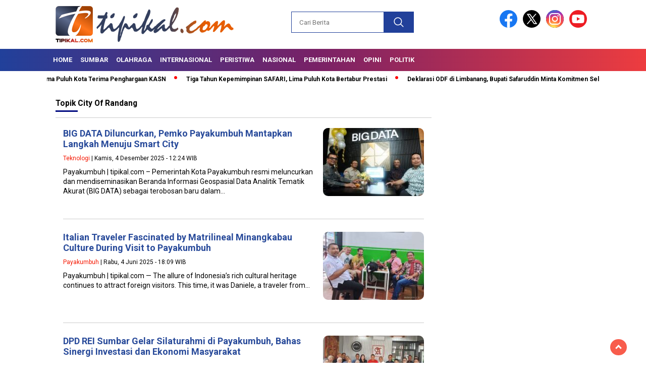

--- FILE ---
content_type: text/html; charset=UTF-8
request_url: https://tipikal.com/tag/city-of-randang/
body_size: 17634
content:
<!doctype html>
<html class="no-js" lang="id" >

<head>
    <meta charset="UTF-8">
    <link href="http://gmpg.org/xfn/11" rel="profile">
    <link href="https://tipikal.com/xmlrpc.php" rel="pingback">
    <meta http-equiv="x-ua-compatible" content="ie=edge">
    <meta name='robots' content='index, follow, max-image-preview:large, max-snippet:-1, max-video-preview:-1' />

	<!-- This site is optimized with the Yoast SEO Premium plugin v22.0 (Yoast SEO v26.8) - https://yoast.com/product/yoast-seo-premium-wordpress/ -->
	<title>City Of Randang - Tipikal Online</title>
	<link rel="canonical" href="https://tipikal.com/tag/city-of-randang/" />
	<link rel="next" href="https://tipikal.com/tag/city-of-randang/page/2/" />
	<meta property="og:locale" content="id_ID" />
	<meta property="og:type" content="article" />
	<meta property="og:title" content="City Of Randang Arsip" />
	<meta property="og:url" content="https://tipikal.com/tag/city-of-randang/" />
	<meta property="og:site_name" content="Tipikal Online" />
	<meta name="twitter:card" content="summary_large_image" />
	<script type="application/ld+json" class="yoast-schema-graph">{"@context":"https://schema.org","@graph":[{"@type":"CollectionPage","@id":"https://tipikal.com/tag/city-of-randang/","url":"https://tipikal.com/tag/city-of-randang/","name":"City Of Randang - Tipikal Online","isPartOf":{"@id":"https://tipikal.com/#website"},"primaryImageOfPage":{"@id":"https://tipikal.com/tag/city-of-randang/#primaryimage"},"image":{"@id":"https://tipikal.com/tag/city-of-randang/#primaryimage"},"thumbnailUrl":"https://tipikal.com/wp-content/uploads/2025/12/IMG_1764959625537.jpg","breadcrumb":{"@id":"https://tipikal.com/tag/city-of-randang/#breadcrumb"},"inLanguage":"id"},{"@type":"ImageObject","inLanguage":"id","@id":"https://tipikal.com/tag/city-of-randang/#primaryimage","url":"https://tipikal.com/wp-content/uploads/2025/12/IMG_1764959625537.jpg","contentUrl":"https://tipikal.com/wp-content/uploads/2025/12/IMG_1764959625537.jpg","width":1280,"height":853},{"@type":"BreadcrumbList","@id":"https://tipikal.com/tag/city-of-randang/#breadcrumb","itemListElement":[{"@type":"ListItem","position":1,"name":"Beranda","item":"https://tipikal.com/"},{"@type":"ListItem","position":2,"name":"City Of Randang"}]},{"@type":"WebSite","@id":"https://tipikal.com/#website","url":"https://tipikal.com/","name":"Tipikal Online","description":"Kami Beritakan Kabar Dunia","publisher":{"@id":"https://tipikal.com/#/schema/person/c3dec1532d62860662b4be91bf243e71"},"potentialAction":[{"@type":"SearchAction","target":{"@type":"EntryPoint","urlTemplate":"https://tipikal.com/?s={search_term_string}"},"query-input":{"@type":"PropertyValueSpecification","valueRequired":true,"valueName":"search_term_string"}}],"inLanguage":"id"},{"@type":["Person","Organization"],"@id":"https://tipikal.com/#/schema/person/c3dec1532d62860662b4be91bf243e71","name":"Tipikal","image":{"@type":"ImageObject","inLanguage":"id","@id":"https://tipikal.com/#/schema/person/image/","url":"https://tipikal.com/wp-content/uploads/2024/02/LOGO-TIPIKAL-COM.png","contentUrl":"https://tipikal.com/wp-content/uploads/2024/02/LOGO-TIPIKAL-COM.png","width":400,"height":77,"caption":"Tipikal"},"logo":{"@id":"https://tipikal.com/#/schema/person/image/"},"description":"Kami Beritakan Kabar Dunia","sameAs":["https://www.instagram.com/tipikalnews/"]}]}</script>
	<!-- / Yoast SEO Premium plugin. -->


<link rel='dns-prefetch' href='//cdnjs.cloudflare.com' />
<link rel='dns-prefetch' href='//fonts.googleapis.com' />
<link rel="alternate" type="application/rss+xml" title="Tipikal Online &raquo; Feed" href="https://tipikal.com/feed/" />
<link rel="alternate" type="application/rss+xml" title="Tipikal Online &raquo; Umpan Komentar" href="https://tipikal.com/comments/feed/" />
<script id="wpp-js" src="https://tipikal.com/wp-content/plugins/wordpress-popular-posts/assets/js/wpp.min.js?ver=7.3.6" data-sampling="0" data-sampling-rate="100" data-api-url="https://tipikal.com/wp-json/wordpress-popular-posts" data-post-id="0" data-token="3483cf6fb1" data-lang="0" data-debug="0"></script>
<link rel="alternate" type="application/rss+xml" title="Tipikal Online &raquo; City Of Randang Umpan Tag" href="https://tipikal.com/tag/city-of-randang/feed/" />
<style id='wp-img-auto-sizes-contain-inline-css'>
img:is([sizes=auto i],[sizes^="auto," i]){contain-intrinsic-size:3000px 1500px}
/*# sourceURL=wp-img-auto-sizes-contain-inline-css */
</style>

<style id='wp-emoji-styles-inline-css'>

	img.wp-smiley, img.emoji {
		display: inline !important;
		border: none !important;
		box-shadow: none !important;
		height: 1em !important;
		width: 1em !important;
		margin: 0 0.07em !important;
		vertical-align: -0.1em !important;
		background: none !important;
		padding: 0 !important;
	}
/*# sourceURL=wp-emoji-styles-inline-css */
</style>
<link rel='stylesheet' id='wp-block-library-css' href='https://tipikal.com/wp-includes/css/dist/block-library/style.min.css?ver=6.9' media='all' />
<style id='wp-block-paragraph-inline-css'>
.is-small-text{font-size:.875em}.is-regular-text{font-size:1em}.is-large-text{font-size:2.25em}.is-larger-text{font-size:3em}.has-drop-cap:not(:focus):first-letter{float:left;font-size:8.4em;font-style:normal;font-weight:100;line-height:.68;margin:.05em .1em 0 0;text-transform:uppercase}body.rtl .has-drop-cap:not(:focus):first-letter{float:none;margin-left:.1em}p.has-drop-cap.has-background{overflow:hidden}:root :where(p.has-background){padding:1.25em 2.375em}:where(p.has-text-color:not(.has-link-color)) a{color:inherit}p.has-text-align-left[style*="writing-mode:vertical-lr"],p.has-text-align-right[style*="writing-mode:vertical-rl"]{rotate:180deg}
/*# sourceURL=https://tipikal.com/wp-includes/blocks/paragraph/style.min.css */
</style>
<style id='global-styles-inline-css'>
:root{--wp--preset--aspect-ratio--square: 1;--wp--preset--aspect-ratio--4-3: 4/3;--wp--preset--aspect-ratio--3-4: 3/4;--wp--preset--aspect-ratio--3-2: 3/2;--wp--preset--aspect-ratio--2-3: 2/3;--wp--preset--aspect-ratio--16-9: 16/9;--wp--preset--aspect-ratio--9-16: 9/16;--wp--preset--color--black: #000000;--wp--preset--color--cyan-bluish-gray: #abb8c3;--wp--preset--color--white: #ffffff;--wp--preset--color--pale-pink: #f78da7;--wp--preset--color--vivid-red: #cf2e2e;--wp--preset--color--luminous-vivid-orange: #ff6900;--wp--preset--color--luminous-vivid-amber: #fcb900;--wp--preset--color--light-green-cyan: #7bdcb5;--wp--preset--color--vivid-green-cyan: #00d084;--wp--preset--color--pale-cyan-blue: #8ed1fc;--wp--preset--color--vivid-cyan-blue: #0693e3;--wp--preset--color--vivid-purple: #9b51e0;--wp--preset--gradient--vivid-cyan-blue-to-vivid-purple: linear-gradient(135deg,rgb(6,147,227) 0%,rgb(155,81,224) 100%);--wp--preset--gradient--light-green-cyan-to-vivid-green-cyan: linear-gradient(135deg,rgb(122,220,180) 0%,rgb(0,208,130) 100%);--wp--preset--gradient--luminous-vivid-amber-to-luminous-vivid-orange: linear-gradient(135deg,rgb(252,185,0) 0%,rgb(255,105,0) 100%);--wp--preset--gradient--luminous-vivid-orange-to-vivid-red: linear-gradient(135deg,rgb(255,105,0) 0%,rgb(207,46,46) 100%);--wp--preset--gradient--very-light-gray-to-cyan-bluish-gray: linear-gradient(135deg,rgb(238,238,238) 0%,rgb(169,184,195) 100%);--wp--preset--gradient--cool-to-warm-spectrum: linear-gradient(135deg,rgb(74,234,220) 0%,rgb(151,120,209) 20%,rgb(207,42,186) 40%,rgb(238,44,130) 60%,rgb(251,105,98) 80%,rgb(254,248,76) 100%);--wp--preset--gradient--blush-light-purple: linear-gradient(135deg,rgb(255,206,236) 0%,rgb(152,150,240) 100%);--wp--preset--gradient--blush-bordeaux: linear-gradient(135deg,rgb(254,205,165) 0%,rgb(254,45,45) 50%,rgb(107,0,62) 100%);--wp--preset--gradient--luminous-dusk: linear-gradient(135deg,rgb(255,203,112) 0%,rgb(199,81,192) 50%,rgb(65,88,208) 100%);--wp--preset--gradient--pale-ocean: linear-gradient(135deg,rgb(255,245,203) 0%,rgb(182,227,212) 50%,rgb(51,167,181) 100%);--wp--preset--gradient--electric-grass: linear-gradient(135deg,rgb(202,248,128) 0%,rgb(113,206,126) 100%);--wp--preset--gradient--midnight: linear-gradient(135deg,rgb(2,3,129) 0%,rgb(40,116,252) 100%);--wp--preset--font-size--small: 13px;--wp--preset--font-size--medium: 20px;--wp--preset--font-size--large: 36px;--wp--preset--font-size--x-large: 42px;--wp--preset--spacing--20: 0.44rem;--wp--preset--spacing--30: 0.67rem;--wp--preset--spacing--40: 1rem;--wp--preset--spacing--50: 1.5rem;--wp--preset--spacing--60: 2.25rem;--wp--preset--spacing--70: 3.38rem;--wp--preset--spacing--80: 5.06rem;--wp--preset--shadow--natural: 6px 6px 9px rgba(0, 0, 0, 0.2);--wp--preset--shadow--deep: 12px 12px 50px rgba(0, 0, 0, 0.4);--wp--preset--shadow--sharp: 6px 6px 0px rgba(0, 0, 0, 0.2);--wp--preset--shadow--outlined: 6px 6px 0px -3px rgb(255, 255, 255), 6px 6px rgb(0, 0, 0);--wp--preset--shadow--crisp: 6px 6px 0px rgb(0, 0, 0);}:where(.is-layout-flex){gap: 0.5em;}:where(.is-layout-grid){gap: 0.5em;}body .is-layout-flex{display: flex;}.is-layout-flex{flex-wrap: wrap;align-items: center;}.is-layout-flex > :is(*, div){margin: 0;}body .is-layout-grid{display: grid;}.is-layout-grid > :is(*, div){margin: 0;}:where(.wp-block-columns.is-layout-flex){gap: 2em;}:where(.wp-block-columns.is-layout-grid){gap: 2em;}:where(.wp-block-post-template.is-layout-flex){gap: 1.25em;}:where(.wp-block-post-template.is-layout-grid){gap: 1.25em;}.has-black-color{color: var(--wp--preset--color--black) !important;}.has-cyan-bluish-gray-color{color: var(--wp--preset--color--cyan-bluish-gray) !important;}.has-white-color{color: var(--wp--preset--color--white) !important;}.has-pale-pink-color{color: var(--wp--preset--color--pale-pink) !important;}.has-vivid-red-color{color: var(--wp--preset--color--vivid-red) !important;}.has-luminous-vivid-orange-color{color: var(--wp--preset--color--luminous-vivid-orange) !important;}.has-luminous-vivid-amber-color{color: var(--wp--preset--color--luminous-vivid-amber) !important;}.has-light-green-cyan-color{color: var(--wp--preset--color--light-green-cyan) !important;}.has-vivid-green-cyan-color{color: var(--wp--preset--color--vivid-green-cyan) !important;}.has-pale-cyan-blue-color{color: var(--wp--preset--color--pale-cyan-blue) !important;}.has-vivid-cyan-blue-color{color: var(--wp--preset--color--vivid-cyan-blue) !important;}.has-vivid-purple-color{color: var(--wp--preset--color--vivid-purple) !important;}.has-black-background-color{background-color: var(--wp--preset--color--black) !important;}.has-cyan-bluish-gray-background-color{background-color: var(--wp--preset--color--cyan-bluish-gray) !important;}.has-white-background-color{background-color: var(--wp--preset--color--white) !important;}.has-pale-pink-background-color{background-color: var(--wp--preset--color--pale-pink) !important;}.has-vivid-red-background-color{background-color: var(--wp--preset--color--vivid-red) !important;}.has-luminous-vivid-orange-background-color{background-color: var(--wp--preset--color--luminous-vivid-orange) !important;}.has-luminous-vivid-amber-background-color{background-color: var(--wp--preset--color--luminous-vivid-amber) !important;}.has-light-green-cyan-background-color{background-color: var(--wp--preset--color--light-green-cyan) !important;}.has-vivid-green-cyan-background-color{background-color: var(--wp--preset--color--vivid-green-cyan) !important;}.has-pale-cyan-blue-background-color{background-color: var(--wp--preset--color--pale-cyan-blue) !important;}.has-vivid-cyan-blue-background-color{background-color: var(--wp--preset--color--vivid-cyan-blue) !important;}.has-vivid-purple-background-color{background-color: var(--wp--preset--color--vivid-purple) !important;}.has-black-border-color{border-color: var(--wp--preset--color--black) !important;}.has-cyan-bluish-gray-border-color{border-color: var(--wp--preset--color--cyan-bluish-gray) !important;}.has-white-border-color{border-color: var(--wp--preset--color--white) !important;}.has-pale-pink-border-color{border-color: var(--wp--preset--color--pale-pink) !important;}.has-vivid-red-border-color{border-color: var(--wp--preset--color--vivid-red) !important;}.has-luminous-vivid-orange-border-color{border-color: var(--wp--preset--color--luminous-vivid-orange) !important;}.has-luminous-vivid-amber-border-color{border-color: var(--wp--preset--color--luminous-vivid-amber) !important;}.has-light-green-cyan-border-color{border-color: var(--wp--preset--color--light-green-cyan) !important;}.has-vivid-green-cyan-border-color{border-color: var(--wp--preset--color--vivid-green-cyan) !important;}.has-pale-cyan-blue-border-color{border-color: var(--wp--preset--color--pale-cyan-blue) !important;}.has-vivid-cyan-blue-border-color{border-color: var(--wp--preset--color--vivid-cyan-blue) !important;}.has-vivid-purple-border-color{border-color: var(--wp--preset--color--vivid-purple) !important;}.has-vivid-cyan-blue-to-vivid-purple-gradient-background{background: var(--wp--preset--gradient--vivid-cyan-blue-to-vivid-purple) !important;}.has-light-green-cyan-to-vivid-green-cyan-gradient-background{background: var(--wp--preset--gradient--light-green-cyan-to-vivid-green-cyan) !important;}.has-luminous-vivid-amber-to-luminous-vivid-orange-gradient-background{background: var(--wp--preset--gradient--luminous-vivid-amber-to-luminous-vivid-orange) !important;}.has-luminous-vivid-orange-to-vivid-red-gradient-background{background: var(--wp--preset--gradient--luminous-vivid-orange-to-vivid-red) !important;}.has-very-light-gray-to-cyan-bluish-gray-gradient-background{background: var(--wp--preset--gradient--very-light-gray-to-cyan-bluish-gray) !important;}.has-cool-to-warm-spectrum-gradient-background{background: var(--wp--preset--gradient--cool-to-warm-spectrum) !important;}.has-blush-light-purple-gradient-background{background: var(--wp--preset--gradient--blush-light-purple) !important;}.has-blush-bordeaux-gradient-background{background: var(--wp--preset--gradient--blush-bordeaux) !important;}.has-luminous-dusk-gradient-background{background: var(--wp--preset--gradient--luminous-dusk) !important;}.has-pale-ocean-gradient-background{background: var(--wp--preset--gradient--pale-ocean) !important;}.has-electric-grass-gradient-background{background: var(--wp--preset--gradient--electric-grass) !important;}.has-midnight-gradient-background{background: var(--wp--preset--gradient--midnight) !important;}.has-small-font-size{font-size: var(--wp--preset--font-size--small) !important;}.has-medium-font-size{font-size: var(--wp--preset--font-size--medium) !important;}.has-large-font-size{font-size: var(--wp--preset--font-size--large) !important;}.has-x-large-font-size{font-size: var(--wp--preset--font-size--x-large) !important;}
/*# sourceURL=global-styles-inline-css */
</style>

<style id='classic-theme-styles-inline-css'>
/*! This file is auto-generated */
.wp-block-button__link{color:#fff;background-color:#32373c;border-radius:9999px;box-shadow:none;text-decoration:none;padding:calc(.667em + 2px) calc(1.333em + 2px);font-size:1.125em}.wp-block-file__button{background:#32373c;color:#fff;text-decoration:none}
/*# sourceURL=/wp-includes/css/classic-themes.min.css */
</style>
<link rel='stylesheet' id='wordpress-popular-posts-css-css' href='https://tipikal.com/wp-content/plugins/wordpress-popular-posts/assets/css/wpp.css?ver=7.3.6' media='all' />
<link rel='stylesheet' id='styleku-css' href='https://tipikal.com/wp-content/themes/nomina/style.css?ver=1.7' media='all' />
<link rel='stylesheet' id='lightslidercss-css' href='https://tipikal.com/wp-content/themes/nomina/css/lightslider.min.css?ver=1.1' media='all' />
<link rel='stylesheet' id='flexslidercss-css' href='https://tipikal.com/wp-content/themes/nomina/css/flexslider.css?ver=1.1' media='all' />
<link rel='stylesheet' id='owlcss-css' href='https://tipikal.com/wp-content/themes/nomina/css/owl.carousel.min.css?ver=2.1' media='all' />
<link rel='stylesheet' id='swiper-css-css' href='https://cdnjs.cloudflare.com/ajax/libs/Swiper/11.0.5/swiper-bundle.css?ver=11.0.5' media='all' />
<link rel='stylesheet' id='google-fonts-css' href='https://fonts.googleapis.com/css2?family=Roboto:ital,wght@0,400;0,700;1,400;1,700&#038;display=swap' media='all' />
<link rel='stylesheet' id='google-fonts-paragraph-css' href='https://fonts.googleapis.com/css2?family=Roboto:ital,wght@0,400;0,700;1,400;1,700&#038;display=swap' media='all' />
<script src="https://tipikal.com/wp-includes/js/jquery/jquery.min.js?ver=3.7.1" id="jquery-core-js"></script>
<script src="https://tipikal.com/wp-includes/js/jquery/jquery-migrate.min.js?ver=3.4.1" id="jquery-migrate-js"></script>
<script src="https://tipikal.com/wp-content/themes/nomina/js/owl.carousel.min.js?ver=1" id="owljs-js"></script>
<script src="https://tipikal.com/wp-content/themes/nomina/js/lightslider.min.js?ver=6.9" id="lightslider-js"></script>
<script src="https://cdnjs.cloudflare.com/ajax/libs/Swiper/11.0.5/swiper-bundle.min.js?ver=11.0.5" id="script-swipe-js"></script>
<link rel="https://api.w.org/" href="https://tipikal.com/wp-json/" /><link rel="alternate" title="JSON" type="application/json" href="https://tipikal.com/wp-json/wp/v2/tags/84" /><link rel="EditURI" type="application/rsd+xml" title="RSD" href="https://tipikal.com/xmlrpc.php?rsd" />
<meta name="generator" content="WordPress 6.9" />
            <style id="wpp-loading-animation-styles">@-webkit-keyframes bgslide{from{background-position-x:0}to{background-position-x:-200%}}@keyframes bgslide{from{background-position-x:0}to{background-position-x:-200%}}.wpp-widget-block-placeholder,.wpp-shortcode-placeholder{margin:0 auto;width:60px;height:3px;background:#dd3737;background:linear-gradient(90deg,#dd3737 0%,#571313 10%,#dd3737 100%);background-size:200% auto;border-radius:3px;-webkit-animation:bgslide 1s infinite linear;animation:bgslide 1s infinite linear}</style>
                     <style>
             .menu-utama > li > a, .headline-judul a, .news-feed-judul, .news-feed-judul-block, .news-feed-list .kategori, .judul-sidebar-right, .judul-sidebar-left, .judul-sidebar-single, .single-kategori a span, .judul-label-kategori span, .kategori-mobile, .category-kategori a, .wpp-list > li > a, .recent-post-widget a, .page-numbers, .menu-bawah li a, #category-content h2 a, .category-text-wrap, .judul-label-kategori, .category-kategori, .headline-label, .search-form .search-field, .recent-post-widget .waktu, .single-kategori a, #single-content h1, .tanggal-single, .related-post-wrap, .caption-photo, .tagname, .tagname a, .footer-copyright, .judul-berita-pilihan, .kategori-berita-pilihan, #berita-pilihan h2 a, #page-content h1, .judul-berita-rekomendasi, .kategori-berita-rekomendasi, #berita-rekomendasi h2, .mobile-berita-terbaru .berita-terbaru, .judul-berita-terbaru a, .mobile-kategori-berita-terbaru, .tanggal-berita-terbaru, .news-feed-text-block .tanggal, .menu-utama > li > ul.sub-menu > li a, .mobile-menu-kiri li a, .judul-headline, a.slider-kategori, a.judul-slider, .judul-thumbnail, .alamat, .before-widget, .before-widget select, .before-widget ul li a, .before-widget ul li, .nama-penulis, .desktop-berita-terbaru .berita-terbaru, .desktop-berita-terbaru-box p, .desktop-kategori-berita-terbaru, .error404 p, .headline-label-mobile-dua, h2.headline-judul-mobile-dua a, .wrap-text-headline-dua .tanggal, .judul-berita-pilihan, .before-widget h2, .judul-sidebar-right, .judul-sidebar-single, .marquee-baru a, .marquee-baru .inner a, .headline-tiga-text-wrap-mobile h2 a, .totalpembaca, h2.headline-judul-mobile a, .headline-label-mobile, .menu-network-wrap, .network-title, .menu-network-wrap a { 
    font-family: 'Roboto', sans-serif; }  
             
.single-article-text, .single-article-text p { 
    font-family: 'Roboto', sans-serif; 
    font-size: 16px; }    
             
#single-content figcaption.wp-element-caption, .wp-caption, .caption-photo, .caption-photo-buka-tutup {
      font-family: 'Roboto', sans-serif; 
             }

        
                     
.menu-utama > li > a, .menu-bawah > li > a, .menu-utama > li > ul.sub-menu > li a { 
    font-size: 
    13px; }
             
             
                 .menu-utama { text-align: left; }
                     
                          #single-content h1 { text-align: left}
             
             
    .single-kategori { text-align: left; }
    
                               .fluid-nav, footer, .scroll-to-continue, .ad-middle .ad-title, .ad-middle .scroll-to-resume, .tagname span, .tagname a:hover, .headline-tiga-text-wrap-mobile {background: #21409a;
background: linear-gradient(90deg, rgba(33,64,154,1) 0%, rgba(121,33,102,1) 49%, rgba(237,60,63,1) 100%);} 
.menu-utama { background: transparent;}
.nama-penulis a, single-kategori a, .single-article-text p a, .single-article-text h1 a, .single-article-text h2 a, .single-article-text h3 a, .single-article-text h4 a, .single-article-text h5 a, .single-article-text h6 a, .single-article-text ul li a, .single-article-text ol li a, .single-article-text div a, .single-article-text a, .judul-desktop-berita-terbaru:hover, .wpp-list > li > a.wpp-post-title:before, .recent-post-widget a:hover {color: #21409a}
.search-submit, .menu-utama > li > ul.sub-menu, .nav-links .current, .page-numbers:hover, .menu-utama > li > a:hover, .page-link-wrap span.current, .page-link-wrap a:hover {background: #21409a }
.search-submit, .search-form .search-field, .mobile-menu-kiri-wrap form.search-form, .page-link-wrap span.current, a.post-page-numbers {border-color: #21409a}
.line-satu, .line-dua, .line-tiga {background: #21409a }
.menu-utama > .current-menu-item > a {background-color: 172d6c}
footer { border-color: #21409a;}        
                    .headline-tiga-text-wrap-mobile h2 a { color: #fff; }
                    
    
             
             
         </style>
    <link rel="icon" href="https://tipikal.com/wp-content/uploads/2024/01/cropped-Tipikal-logo-2-1-32x32.png" sizes="32x32" />
<link rel="icon" href="https://tipikal.com/wp-content/uploads/2024/01/cropped-Tipikal-logo-2-1-192x192.png" sizes="192x192" />
<link rel="apple-touch-icon" href="https://tipikal.com/wp-content/uploads/2024/01/cropped-Tipikal-logo-2-1-180x180.png" />
<meta name="msapplication-TileImage" content="https://tipikal.com/wp-content/uploads/2024/01/cropped-Tipikal-logo-2-1-270x270.png" />
    <meta name="viewport" content="width=device-width, initial-scale=1, shrink-to-fit=no">
    <meta name="theme-color" content="#1B5DAF" />
	<link rel="preconnect" href="https://fonts.googleapis.com">
<link rel="preconnect" href="https://fonts.gstatic.com" crossorigin>

	<style>
	
		.search-submit { background-image: url('https://tipikal.com/wp-content/themes/nomina/img/icons8-search.svg'); background-repeat: no-repeat; background-position: 50% 50%; background-size: 40%; }
		
				#sidebar-right, #sidebar-single {top: 170px;}
		
		        .logged-in header{
            top: 0 !important;
        }
		
	</style>
	
</head>

<body class="archive tag tag-city-of-randang tag-84 wp-custom-logo wp-embed-responsive wp-theme-nomina">
	  		



	<div id="sidebar-banner-bawah">
			<div>
			
		</div><!-- sidebar-banner-bawah WRAP -->
</div><!-- sidebar-banner-bawah BANNER -->	
    <header>
		<div class="header-fixed">
			<div class="header-shrink">
				
			
 <a id="logo" href="https://tipikal.com/" rel="home"> <img src="https://tipikal.com/wp-content/uploads/2024/02/LOGO-TIPIKAL-COM.png" alt="logo" width="400" height="77" /></a>				
<div class="media-social-header">
				<a title="facebook" class="facebook-header" href="https://facebook.com" target="_blank"><img src="https://tipikal.com/wp-content/themes/nomina/img/fb-icon.svg" alt="facebook" width="35" height="35" /></a>
				<a title="twitter" class="twitter-header" href="https://twitter.com" target="_blank"><img src="https://tipikal.com/wp-content/themes/nomina/img/twitter-icon-baru.svg" alt="twiter" width="35" height="35"  /></a>
				<a title="instagram" class="instagram-header" href="https://instagram.com" target="_blank"><img src="https://tipikal.com/wp-content/themes/nomina/img/instagram-icon.svg" alt="instagram" width="35" height="35"  /></a>
				<a title="youtube" class="youtube-header" href="https://youtube.com" target="_blank"><img src="https://tipikal.com/wp-content/themes/nomina/img/youtube-icon.svg" alt="youtube" width="35" height="35"  /></a>
		 

			</div>
			
			<form method="get" class="search-form" action="https://tipikal.com/">
  <input 
    type="text" 
    class="search-field" 
    name="s" 
    placeholder="Cari Berita" 
    value="" 
  />
  <input 
    type="submit" 
    class="search-submit" 
    value="" 
  />
</form>
   
			<div class="hamburger-button">
				<div class="line-satu"></div>
				<div class="line-dua"></div>
				<div class="line-tiga"></div>
			</div><!-- akhir hamburger-button -->
			<div class="mobile-menu-kiri-wrap">
		<a id="logo-menu-kiri" href="https://tipikal.com/" rel="home"> <img src="https://tipikal.com/wp-content/uploads/2024/02/LOGO-TIPIKAL-COM.png" alt="logo"></a><span class="close-button-hamburger">&#10006;</span>
				<div class="clr"></div>
				<form method="get" class="search-form" action="https://tipikal.com/">
  <input 
    type="text" 
    class="search-field" 
    name="s" 
    placeholder="Cari Berita" 
    value="" 
  />
  <input 
    type="submit" 
    class="search-submit" 
    value="" 
  />
</form>
   
			<div class="menu-main-navigation-container"><ul id="menu-main-navigation" class="mobile-menu-kiri"><li id="menu-item-12395" class="menu-item menu-item-type-post_type menu-item-object-page current_page_parent menu-item-12395"><a href="https://tipikal.com/home-1/">Home</a></li>
<li id="menu-item-12422" class="menu-item menu-item-type-taxonomy menu-item-object-category menu-item-has-children menu-item-12422"><a href="https://tipikal.com/sumbar/">Sumbar</a>
<ul class="sub-menu">
	<li id="menu-item-12423" class="menu-item menu-item-type-taxonomy menu-item-object-category menu-item-12423"><a href="https://tipikal.com/payakumbuh/">Payakumbuh</a></li>
	<li id="menu-item-12424" class="menu-item menu-item-type-taxonomy menu-item-object-category menu-item-12424"><a href="https://tipikal.com/lima-puluh-kota/">Lima Puluh Kota</a></li>
	<li id="menu-item-12425" class="menu-item menu-item-type-taxonomy menu-item-object-category menu-item-12425"><a href="https://tipikal.com/padang/">Padang</a></li>
	<li id="menu-item-12432" class="menu-item menu-item-type-taxonomy menu-item-object-category menu-item-12432"><a href="https://tipikal.com/solok/">Solok</a></li>
	<li id="menu-item-12431" class="menu-item menu-item-type-taxonomy menu-item-object-category menu-item-12431"><a href="https://tipikal.com/solok-selatan/">Solok Selatan</a></li>
	<li id="menu-item-12429" class="menu-item menu-item-type-taxonomy menu-item-object-category menu-item-12429"><a href="https://tipikal.com/pasaman/">Pasaman</a></li>
	<li id="menu-item-12428" class="menu-item menu-item-type-taxonomy menu-item-object-category menu-item-12428"><a href="https://tipikal.com/luak-limopuluah/">Luak Limopuluah</a></li>
	<li id="menu-item-12427" class="menu-item menu-item-type-taxonomy menu-item-object-category menu-item-12427"><a href="https://tipikal.com/padang-panjang/">Padang Panjang</a></li>
</ul>
</li>
<li id="menu-item-12448" class="menu-item menu-item-type-taxonomy menu-item-object-category menu-item-12448"><a href="https://tipikal.com/olah-raga/">Olahraga</a></li>
<li id="menu-item-12449" class="menu-item menu-item-type-taxonomy menu-item-object-category menu-item-12449"><a href="https://tipikal.com/internasional/">Internasional</a></li>
<li id="menu-item-12450" class="menu-item menu-item-type-taxonomy menu-item-object-category menu-item-12450"><a href="https://tipikal.com/peristiwa/">Peristiwa</a></li>
<li id="menu-item-12433" class="menu-item menu-item-type-taxonomy menu-item-object-category menu-item-12433"><a href="https://tipikal.com/nasional/">Nasional</a></li>
<li id="menu-item-12451" class="menu-item menu-item-type-taxonomy menu-item-object-category menu-item-12451"><a href="https://tipikal.com/pemerintahan/">Pemerintahan</a></li>
<li id="menu-item-12452" class="menu-item menu-item-type-taxonomy menu-item-object-category menu-item-12452"><a href="https://tipikal.com/opini/">Opini</a></li>
<li id="menu-item-12453" class="menu-item menu-item-type-taxonomy menu-item-object-category menu-item-12453"><a href="https://tipikal.com/politik/">Politik</a></li>
</ul></div>	
			</div><!-- akhir mobile-menu-kiri-wrap -->
		
<div class="clr">
	
		</div>
		</div><!-- akhir header shrink -->
			<div class="fluid-nav">
		<div class="menu-main-navigation-container"><ul id="menu-main-navigation-1" class="menu-utama"><li class="menu-item menu-item-type-post_type menu-item-object-page current_page_parent menu-item-12395"><a href="https://tipikal.com/home-1/">Home</a></li>
<li class="menu-item menu-item-type-taxonomy menu-item-object-category menu-item-has-children menu-item-12422"><a href="https://tipikal.com/sumbar/">Sumbar</a>
<ul class="sub-menu">
	<li class="menu-item menu-item-type-taxonomy menu-item-object-category menu-item-12423"><a href="https://tipikal.com/payakumbuh/">Payakumbuh</a></li>
	<li class="menu-item menu-item-type-taxonomy menu-item-object-category menu-item-12424"><a href="https://tipikal.com/lima-puluh-kota/">Lima Puluh Kota</a></li>
	<li class="menu-item menu-item-type-taxonomy menu-item-object-category menu-item-12425"><a href="https://tipikal.com/padang/">Padang</a></li>
	<li class="menu-item menu-item-type-taxonomy menu-item-object-category menu-item-12432"><a href="https://tipikal.com/solok/">Solok</a></li>
	<li class="menu-item menu-item-type-taxonomy menu-item-object-category menu-item-12431"><a href="https://tipikal.com/solok-selatan/">Solok Selatan</a></li>
	<li class="menu-item menu-item-type-taxonomy menu-item-object-category menu-item-12429"><a href="https://tipikal.com/pasaman/">Pasaman</a></li>
	<li class="menu-item menu-item-type-taxonomy menu-item-object-category menu-item-12428"><a href="https://tipikal.com/luak-limopuluah/">Luak Limopuluah</a></li>
	<li class="menu-item menu-item-type-taxonomy menu-item-object-category menu-item-12427"><a href="https://tipikal.com/padang-panjang/">Padang Panjang</a></li>
</ul>
</li>
<li class="menu-item menu-item-type-taxonomy menu-item-object-category menu-item-12448"><a href="https://tipikal.com/olah-raga/">Olahraga</a></li>
<li class="menu-item menu-item-type-taxonomy menu-item-object-category menu-item-12449"><a href="https://tipikal.com/internasional/">Internasional</a></li>
<li class="menu-item menu-item-type-taxonomy menu-item-object-category menu-item-12450"><a href="https://tipikal.com/peristiwa/">Peristiwa</a></li>
<li class="menu-item menu-item-type-taxonomy menu-item-object-category menu-item-12433"><a href="https://tipikal.com/nasional/">Nasional</a></li>
<li class="menu-item menu-item-type-taxonomy menu-item-object-category menu-item-12451"><a href="https://tipikal.com/pemerintahan/">Pemerintahan</a></li>
<li class="menu-item menu-item-type-taxonomy menu-item-object-category menu-item-12452"><a href="https://tipikal.com/opini/">Opini</a></li>
<li class="menu-item menu-item-type-taxonomy menu-item-object-category menu-item-12453"><a href="https://tipikal.com/politik/">Politik</a></li>
</ul></div> </div><!-- akhir fluid nav -->
		
						<!-- marquee -->
	
	<div class="marquee-baru">
		<div class="inner-wrap">
		 <div class="inner">
    <p>
			 <a href="https://tipikal.com/pemerintah-kabupaten-lima-puluh-kota-terima-penghargaan-kasn/">Pemerintah Kabupaten Lima Puluh Kota Terima Penghargaan KASN</a>   
                    	 <a href="https://tipikal.com/tiga-tahun-kepemimpinan-safari-lima-puluh-kota-bertabur-prestasi/">Tiga Tahun Kepemimpinan SAFARI, Lima Puluh Kota Bertabur Prestasi</a>   
                    	 <a href="https://tipikal.com/deklarasi-odf-di-limbanang-bupati-safaruddin-minta-komitmen-seluruh-pihak/">Deklarasi ODF di Limbanang, Bupati Safaruddin Minta Komitmen Seluruh Pihak</a>   
                    	 <a href="https://tipikal.com/rida-ananda-di-kukuhkan-sebagai-sekretaris-daerah-pemerintah-kota-payakumbuh/">Rida Ananda Di Kukuhkan Sebagai Sekretaris Daerah Pemerintah Kota Payakumbuh</a>   
                    	 <a href="https://tipikal.com/rth-mahkota-berlian-diresmikan-bupati-safaruddin/">RTH Mahkota Berlian Diresmikan Bupati Safaruddin</a>   
                    		  </p>
			 </div>
  </div><!-- akhir inner-wrap -->
		</div>  <!-- akhir div marquee -->
				
		</div><!-- akhir header fixed -->
    </header>
	<div class="add-height"></div>
					

<div id="sidebar-banner-160x600-kanan">
				<div class="sidebar-banner-160x600-kanan-wrap">
			<div>			<div class="textwidget"></div>
		</div>		</div><!-- sidebar-banner-160x600-kanan WRAP -->
		</div><!-- sidebar-banner-160x600-kanan BANNER -->
<div id="sidebar-banner-160x600-kiri">
			<div>
			
		</div><!-- sidebar-banner-160x600-kiri WRAP -->
</div><!-- sidebar-banner-160x600-kiri BANNER -->
<div id="category-content-wrap">
<div id="category-content">
	<h2 class="judul-label-kategori"><span class="spansatu">Topik </span> <span>City Of Randang</span></h2>
	<!-- start breadcrumbs -->
	<!-- end breadcrumbs -->
		<div class="category-text-wrap">
		
		<p><img src="https://tipikal.com/wp-content/uploads/2025/12/IMG_1764959625537-200x135.jpg" alt=""></p>
					
		<div class="kategori-mobile">	
Teknologi		</div>
		<h2><a href="https://tipikal.com/big-data-diluncurkan-pemko-payakumbuh-mantapkan-langkah-menuju-smart-city/">BIG DATA Diluncurkan, Pemko Payakumbuh Mantapkan Langkah Menuju Smart City</a></h2>
                <p class="category-kategori"><a href="https://tipikal.com/teknologi/" rel="category tag">Teknologi</a><span>&nbsp;| Kamis, 4 Desember 2025 -  12:24											 WIB</span></p>
		<div class="tanggal-mobile">
			Kamis, 4 Desember 2025 -  12:24											 WIB		</div>
	<p>Payakumbuh | tipikal.com &#8211; Pemerintah Kota Payakumbuh resmi meluncurkan dan mendiseminasikan Beranda Informasi Geospasial Data Analitik Tematik Akurat (BIG DATA) sebagai terobosan baru dalam&#8230;</p>
		
	</div><!-- akhir category-text-wrap -->	

	
	
	
	<div class="clr"></div>

            	<div class="category-text-wrap">
		
		<p><img src="https://tipikal.com/wp-content/uploads/2025/06/IMG_1749035281067-200x135.jpg" alt=""></p>
					
		<div class="kategori-mobile">	
Payakumbuh		</div>
		<h2><a href="https://tipikal.com/italian-traveler-fascinated-by-matrilineal-minangkabau-culture-during-visit-to-payakumbuh/">Italian Traveler Fascinated by Matrilineal Minangkabau Culture During Visit to Payakumbuh</a></h2>
                <p class="category-kategori"><a href="https://tipikal.com/payakumbuh/" rel="category tag">Payakumbuh</a><span>&nbsp;| Rabu, 4 Juni 2025 -  18:09											 WIB</span></p>
		<div class="tanggal-mobile">
			Rabu, 4 Juni 2025 -  18:09											 WIB		</div>
	<p>Payakumbuh | tipikal.com — The allure of Indonesia’s rich cultural heritage continues to attract foreign visitors. This time, it was Daniele, a traveler from&#8230;</p>
		
	</div><!-- akhir category-text-wrap -->	

	
	
	
	<div class="clr"></div>

            	<div class="category-text-wrap">
		
		<p><img src="https://tipikal.com/wp-content/uploads/2025/02/1000397067-200x135.jpg" alt=""></p>
					
		<div class="kategori-mobile">	
Payakumbuh		</div>
		<h2><a href="https://tipikal.com/dpd-rei-sumbar-gelar-silaturahmi-di-payakumbuh-bahas-sinergi-investasi-dan-ekonomi-masyarakat/">DPD REI Sumbar Gelar Silaturahmi di Payakumbuh, Bahas Sinergi Investasi dan Ekonomi Masyarakat</a></h2>
                <p class="category-kategori"><a href="https://tipikal.com/payakumbuh/" rel="category tag">Payakumbuh</a><span>&nbsp;| Selasa, 11 Februari 2025 -  15:53											 WIB</span></p>
		<div class="tanggal-mobile">
			Selasa, 11 Februari 2025 -  15:53											 WIB		</div>
	<p>Payakumbuh | tipikal.com – Dewan Pimpinan Daerah Real Estate Indonesia (DPD REI) Sumatera Barat menggelar acara silaturahmi di Koto Nan Ampek, Kecamatan Payakumbuh Barat,&#8230;</p>
		
	</div><!-- akhir category-text-wrap -->	

	
	
	
	<div class="clr"></div>

            	<div class="category-text-wrap">
		
		<p><img src="https://tipikal.com/wp-content/uploads/2024/10/1000064846-200x135.jpg" alt=""></p>
					
		<div class="kategori-mobile">	
Jakarta		</div>
		<h2><a href="https://tipikal.com/dinas-tenaga-kerja-dan-perindustrian-kota-payakumbuh-raih-penghargaan-bergengsi-atas-inisiatif-pendidikan-dan-pelatihan-vokasi-di-idutex-2024/">Dinas Tenaga Kerja dan Perindustrian Kota Payakumbuh Raih Penghargaan Bergengsi atas Inisiatif Pendidikan dan Pelatihan Vokasi di IDUTEX 2024</a></h2>
                <p class="category-kategori"><a href="https://tipikal.com/jakarta/" rel="category tag">Jakarta</a><span>&nbsp;| Senin, 7 Oktober 2024 -  14:30											 WIB</span></p>
		<div class="tanggal-mobile">
			Senin, 7 Oktober 2024 -  14:30											 WIB		</div>
	<p>Jakarta | tipikal.com – Dinas Tenaga Kerja dan Perindustrian Kota Payakumbuh berhasil meraih penghargaan bergengsi dalam Industrial Education and Training Expo (IDUTEX) 2024 yang&#8230;</p>
		
	</div><!-- akhir category-text-wrap -->	

	
	
	
	<div class="clr"></div>

            	<div class="category-text-wrap">
		
		<p><img src="https://tipikal.com/wp-content/uploads/2024/08/1000477009-200x135.jpg" alt=""></p>
					
		<div class="kategori-mobile">	
Jakarta		</div>
		<h2><a href="https://tipikal.com/pemerintah-kota-payakumbuh-terima-duplikat-bendera-pusaka-untuk-peringatan-hut-kemerdekaan-ri-ke-79/">Pemerintah Kota Payakumbuh Terima Duplikat Bendera Pusaka untuk Peringatan HUT Kemerdekaan RI ke-79</a></h2>
                <p class="category-kategori"><a href="https://tipikal.com/jakarta/" rel="category tag">Jakarta</a><span>&nbsp;| Selasa, 6 Agustus 2024 -  22:13											 WIB</span></p>
		<div class="tanggal-mobile">
			Selasa, 6 Agustus 2024 -  22:13											 WIB		</div>
	<p>Jakarta | tipikal.com — Dalam rangka memperingati Hari Ulang Tahun Kemerdekaan Republik Indonesia yang ke-79, Pemerintah Kota Payakumbuh menerima duplikat Bendera Pusaka dari Badan&#8230;</p>
		
	</div><!-- akhir category-text-wrap -->	

	
	
	
	<div class="clr"></div>

            	<div class="category-text-wrap">
		
		<p><img src="https://tipikal.com/wp-content/uploads/2024/07/1000389440-200x135.jpg" alt=""></p>
					
		<div class="kategori-mobile">	
Pariwisata		</div>
		<h2><a href="https://tipikal.com/duaaar-truk-tak-bermuatan-tabrak-tiang-lampu-di-labuah-silang/">Duaaar&#8230; Truk Tak Bermuatan Tabrak Tiang Lampu di Labuah Silang</a></h2>
                <p class="category-kategori"><a href="https://tipikal.com/pariwisata/" rel="category tag">Pariwisata</a><span>&nbsp;| Kamis, 4 Juli 2024 -  07:51											 WIB</span></p>
		<div class="tanggal-mobile">
			Kamis, 4 Juli 2024 -  07:51											 WIB		</div>
	<p>Payakumbuh | tipikal.com &#8212; Sebuah truk tanpa muatan dengan nomor polisi BA 9071 BU menabrak tiang lampu jalan di Labuah Silang pada Kamis pagi,&#8230;</p>
		
	</div><!-- akhir category-text-wrap -->	

	
	
	
	<div class="clr"></div>

            	<div class="category-text-wrap">
		
		<p><img src="https://tipikal.com/wp-content/uploads/2024/06/1000369915-200x135.jpg" alt=""></p>
					
		<div class="kategori-mobile">	
Payakumbuh		</div>
		<h2><a href="https://tipikal.com/payakumbuh-botuang-festival-2024-meriahkan-payakumbuh-dengan-kerajinan-bambu-dan-produk-umkm/">Payakumbuh Botuang Festival 2024: Meriahkan Payakumbuh dengan Kerajinan Bambu dan Produk UMKM</a></h2>
                <p class="category-kategori"><a href="https://tipikal.com/payakumbuh/" rel="category tag">Payakumbuh</a><span>&nbsp;| Selasa, 25 Juni 2024 -  22:11											 WIB</span></p>
		<div class="tanggal-mobile">
			Selasa, 25 Juni 2024 -  22:11											 WIB		</div>
	<p>Payakumbuh | tipikal.com &#8212; Payakumbuh Botuang Festival (PBF) akan kembali digelar pada 11-13 Juli 2024 di Medan Nan Bapaneh, Kawasan Ngalau Indah, Payakumbuh. Acara&#8230;</p>
		
	</div><!-- akhir category-text-wrap -->	

	
	
	
	<div class="clr"></div>

            	<div class="category-text-wrap">
		
		<p><img src="https://tipikal.com/wp-content/uploads/2024/06/1000358177-200x135.jpg" alt=""></p>
					
		<div class="kategori-mobile">	
Payakumbuh		</div>
		<h2><a href="https://tipikal.com/raihan-prestasi-terbaik-pemko-payakumbuh-di-sumbar-jadi-contoh-reformasi-birokrasi-bagi-kabupaten-kerinci/">Raihan Prestasi Terbaik Pemko Payakumbuh di Sumbar, Jadi Contoh Reformasi Birokrasi bagi Kabupaten Kerinci</a></h2>
                <p class="category-kategori"><a href="https://tipikal.com/payakumbuh/" rel="category tag">Payakumbuh</a><span>&nbsp;| Kamis, 20 Juni 2024 -  07:56											 WIB</span></p>
		<div class="tanggal-mobile">
			Kamis, 20 Juni 2024 -  07:56											 WIB		</div>
	<p>Payakumbuh | tipikal.com – Pemerintah Kota (Pemko) Payakumbuh kembali mencatat prestasi gemilang dengan menjadi yang terbaik di Sumatera Barat dalam penilaian indeks Reformasi Birokrasi&#8230;</p>
		
	</div><!-- akhir category-text-wrap -->	

	
	
	
	<div class="clr"></div>

            	<div class="category-text-wrap">
		
		<p><img src="https://tipikal.com/wp-content/uploads/2024/05/1000311892-200x135.jpg" alt=""></p>
					
		<div class="kategori-mobile">	
Payakumbuh		</div>
		<h2><a href="https://tipikal.com/cetak-calon-beautypreneur-mandiri-disnakerperin-kota-payakumbuh-gelar-pelatihan-make-up-artist/">Cetak Calon Beautypreneur Mandiri, Disnakerperin Kota Payakumbuh Gelar Pelatihan Make Up Artist</a></h2>
                <p class="category-kategori"><a href="https://tipikal.com/payakumbuh/" rel="category tag">Payakumbuh</a><span>&nbsp;| Senin, 27 Mei 2024 -  07:44											 WIB</span></p>
		<div class="tanggal-mobile">
			Senin, 27 Mei 2024 -  07:44											 WIB		</div>
	<p>Payakumbuh | tipikal.com — Setelah melalui proses pendaftaran dan seleksi yang berlangsung sejak Januari hingga Februari, sebanyak 32 peserta perempuan berhasil lolos untuk mengikuti&#8230;</p>
		
	</div><!-- akhir category-text-wrap -->	

	
	
	
	<div class="clr"></div>

            	<div class="category-text-wrap">
		
		<p><img src="https://tipikal.com/wp-content/uploads/2024/05/1000295794-200x135.jpg" alt=""></p>
					
		<div class="kategori-mobile">	
Payakumbuh		</div>
		<h2><a href="https://tipikal.com/seleksi-bola-voli-o2sn-kota-payakumbuh-berlangsung-semarak/">Seleksi Bola Voli O2SN Kota Payakumbuh Berlangsung Semarak</a></h2>
                <p class="category-kategori"><a href="https://tipikal.com/payakumbuh/" rel="category tag">Payakumbuh</a><span>&nbsp;| Sabtu, 18 Mei 2024 -  12:28											 WIB</span></p>
		<div class="tanggal-mobile">
			Sabtu, 18 Mei 2024 -  12:28											 WIB		</div>
	<p>Payakumbuh | tipikal.com &#8212; Seleksi cabang bola voli untuk Olimpiade Olahraga Siswa Nasional (O2SN) tingkat Kota Payakumbuh masih berlanjut dengan meriah. Pertandingan ini diadakan&#8230;</p>
		
	</div><!-- akhir category-text-wrap -->	

	
	
	
	<div class="clr"></div>

            	<div class="category-text-wrap">
		
		<p><img src="https://tipikal.com/wp-content/uploads/2024/05/1000292175-200x135.jpg" alt=""></p>
					
		<div class="kategori-mobile">	
Payakumbuh		</div>
		<h2><a href="https://tipikal.com/pawai-taaruf-tahfidz-quran-mtsn-2-singgahi-balai-kota-payakumbuh/">Pawai Ta&#8217;aruf Tahfidz Quran MTsN 2 Singgahi Balai Kota Payakumbuh</a></h2>
                <p class="category-kategori"><a href="https://tipikal.com/payakumbuh/" rel="category tag">Payakumbuh</a><span>&nbsp;| Kamis, 16 Mei 2024 -  18:10											 WIB</span></p>
		<div class="tanggal-mobile">
			Kamis, 16 Mei 2024 -  18:10											 WIB		</div>
	<p>Payakumbuh | tipikal.com — Penjabat (Pj) Wali Kota Payakumbuh diwakili Kabag Kesra Efrizal menyambut kedatangan rombongan 282 orang wisudawan/i yang tergabung dalam Pawai Ta&#8217;aruf&#8230;</p>
		
	</div><!-- akhir category-text-wrap -->	

	
	
	
	<div class="clr"></div>

            	<div class="category-text-wrap">
		
		<p><img src="https://tipikal.com/wp-content/uploads/2023/09/IMG_000000_000000-13-200x135.jpg" alt=""></p>
					
		<div class="kategori-mobile">	
Payakumbuh		</div>
		<h2><a href="https://tipikal.com/matangkan-persiapan-pemko-payakumbuh-gelar-rapat-teknis-adipura-2023/">Matangkan Persiapan, Pemko Payakumbuh Gelar Rapat Teknis Adipura 2023</a></h2>
                <p class="category-kategori"><a href="https://tipikal.com/payakumbuh/" rel="category tag">Payakumbuh</a><span>&nbsp;| Rabu, 6 September 2023 -  07:18											 WIB</span></p>
		<div class="tanggal-mobile">
			Rabu, 6 September 2023 -  07:18											 WIB		</div>
	<p>Payakumbuh | tipikal.com &#8212; Agar dapat kembali meraih penghargaan dalam kebersihan serta pengelolaan lingkungan perkotaan (Adipura) di tahun 2023, Pemerintah Kota (Pemko) Payakumbuh matangkan&#8230;</p>
		
	</div><!-- akhir category-text-wrap -->	

	
	
	
	<div class="clr"></div>

            	<div class="category-text-wrap">
		
		<p><img src="https://tipikal.com/wp-content/uploads/2023/08/IMG_000000_000000-91-200x135.jpg" alt=""></p>
					
		<div class="kategori-mobile">	
Payakumbuh		</div>
		<h2><a href="https://tipikal.com/pemko-payakumbuh-saksikan-penyerahan-bantuan-buku-siap-layan-dari-perpusnas-ri/">Pemko Payakumbuh Saksikan Penyerahan Bantuan Buku Siap Layan Dari Perpusnas RI</a></h2>
                <p class="category-kategori"><a href="https://tipikal.com/payakumbuh/" rel="category tag">Payakumbuh</a><span>&nbsp;| Selasa, 29 Agustus 2023 -  12:24											 WIB</span></p>
		<div class="tanggal-mobile">
			Selasa, 29 Agustus 2023 -  12:24											 WIB		</div>
	<p>Payakumbuh | tipikal.com &#8212; Pemerintah Kota Payakumbuh saksikan Penyerahan Bantuan Buku Siap Layan Dari Perpustakaan Nasional Republik Indonesia kepada Lapas Kelas II B Payakumbuh&#8230;</p>
		
	</div><!-- akhir category-text-wrap -->	

	
	
	
	<div class="clr"></div>

            	<div class="category-text-wrap">
		
		<p><img src="https://tipikal.com/wp-content/uploads/2023/08/IMG_000000_000000-66-200x135.jpg" alt=""></p>
					
		<div class="kategori-mobile">	
Padang		</div>
		<h2><a href="https://tipikal.com/hadiah-hut-ri-ke-78-dari-pemprov-untuk-kota-payakumbuh/">Hadiah HUT RI Ke-78 Dari Pemprov Untuk Kota Payakumbuh</a></h2>
                <p class="category-kategori"><a href="https://tipikal.com/padang/" rel="category tag">Padang</a><span>&nbsp;| Jumat, 18 Agustus 2023 -  12:33											 WIB</span></p>
		<div class="tanggal-mobile">
			Jumat, 18 Agustus 2023 -  12:33											 WIB		</div>
	<p>Padang | tipikal.com &#8212; Tak henti-hentinya Kota Payakumbuh memborong penghargaan inovasi, belum lama pada Sumbar Innovation Awards Tahun 2023 bersamaan dengan Acara PENAS XVI&#8230;</p>
		
	</div><!-- akhir category-text-wrap -->	

	
	
	
	<div class="clr"></div>

            	<div class="category-text-wrap">
		
		<p><img src="https://tipikal.com/wp-content/uploads/2023/08/IMG_000000_000000-36-200x135.jpg" alt=""></p>
					
		<div class="kategori-mobile">	
Payakumbuh		</div>
		<h2><a href="https://tipikal.com/gandeng-diskominfo-bpjs-kesehatan-kawal-program-jkn-demi-mutu-layanan/">Gandeng Diskominfo, BPJS Kesehatan Kawal Program JKN Demi Mutu Layanan</a></h2>
                <p class="category-kategori"><a href="https://tipikal.com/payakumbuh/" rel="category tag">Payakumbuh</a><span>&nbsp;| Kamis, 3 Agustus 2023 -  12:14											 WIB</span></p>
		<div class="tanggal-mobile">
			Kamis, 3 Agustus 2023 -  12:14											 WIB		</div>
	<p>Payakumbuh | tipikal.com — BPJS Kesehatan menjadikan tahun ini sebagai target Transformasi Mutu Layanan yang Mudah, Cepat dan Setara bagi peserta Jaminan Kesehatan Nasional&#8230;</p>
		
	</div><!-- akhir category-text-wrap -->	

	
	
	
	<div class="clr"></div>

            	<div class="category-text-wrap">
		
		<p><img src="https://tipikal.com/wp-content/uploads/2023/06/IMG_000000_000000-40-200x135.jpg" alt=""></p>
					
		<div class="kategori-mobile">	
Payakumbuh		</div>
		<h2><a href="https://tipikal.com/pengawas-koperasi-di-kota-payakumbuh-diberi-pelatihan/">Pengawas Koperasi Di Kota Payakumbuh Diberi Pelatihan</a></h2>
                <p class="category-kategori"><a href="https://tipikal.com/payakumbuh/" rel="category tag">Payakumbuh</a><span>&nbsp;| Senin, 12 Juni 2023 -  15:45											 WIB</span></p>
		<div class="tanggal-mobile">
			Senin, 12 Juni 2023 -  15:45											 WIB		</div>
	<p>Payakumbuh | tipikal.com &#8212; Dalam rangka untuk meningkatkan pengetahuan dan pemahaman pengawasan koperasi agar tercipta laporan transparansi pengelolaan koperasi maka dengan ini Dinas Koperasi&#8230;</p>
		
	</div><!-- akhir category-text-wrap -->	

	
	
	
	<div class="clr"></div>

            	<div class="category-text-wrap">
		
		<p><img src="https://tipikal.com/wp-content/uploads/2023/06/IMG_000000_000000-22-200x135.jpg" alt=""></p>
					
		<div class="kategori-mobile">	
Payakumbuh		</div>
		<h2><a href="https://tipikal.com/validasi-data-5-pilar-stbm-dinas-kesehatan-undang-supervisor-dan-enumerator-se-kota-payakumbuh/">Validasi Data 5 Pilar STBM, Dinas Kesehatan Undang Supervisor Dan Enumerator Se-Kota Payakumbuh</a></h2>
                <p class="category-kategori"><a href="https://tipikal.com/payakumbuh/" rel="category tag">Payakumbuh</a><span>&nbsp;| Selasa, 6 Juni 2023 -  01:40											 WIB</span></p>
		<div class="tanggal-mobile">
			Selasa, 6 Juni 2023 -  01:40											 WIB		</div>
	<p>Payakumbuh | tipikal.com — Agar terciptanya sumber daya manusia yang terampil dalam mendukung keberhasilan STBM, Pemerintah Kota Payakumbuh melalui Dinas Kesehatan melakukan Pelatihan Pendataan&#8230;</p>
		
	</div><!-- akhir category-text-wrap -->	

	
	
	
	<div class="clr"></div>

            	<div class="category-text-wrap">
		
		<p><img src="https://tipikal.com/wp-content/uploads/2023/05/IMG_000000_000000-106-200x135.jpg" alt=""></p>
					
		<div class="kategori-mobile">	
Payakumbuh		</div>
		<h2><a href="https://tipikal.com/jelang-upacara-hari-lahir-pancasila-pemko-payakumbuh-matangkan-persiapan/">Jelang Upacara Hari Lahir Pancasila, Pemko Payakumbuh Matangkan Persiapan</a></h2>
                <p class="category-kategori"><a href="https://tipikal.com/payakumbuh/" rel="category tag">Payakumbuh</a><span>&nbsp;| Senin, 29 Mei 2023 -  09:30											 WIB</span></p>
		<div class="tanggal-mobile">
			Senin, 29 Mei 2023 -  09:30											 WIB		</div>
	<p>Payakumbuh | tipikal.com — Merujuk Surat Edaran Kepala Badan Pembinaan Edeologi Pancasila nomor 1 tahun 2023 tentang pedoman upacara peringatan hari lahir Pancasila tahun&#8230;</p>
		
	</div><!-- akhir category-text-wrap -->	

	
	
	
	<div class="clr"></div>

            	<div class="category-text-wrap">
		
		<p><img src="https://tipikal.com/wp-content/uploads/2023/02/IMG_000000_000000-30-200x135.jpg" alt=""></p>
					
		<div class="kategori-mobile">	
Payakumbuh		</div>
		<h2><a href="https://tipikal.com/bps-bersama-pemko-payakumbuh-gelar-fgd/">BPS Bersama Pemko Payakumbuh Gelar FGD</a></h2>
                <p class="category-kategori"><a href="https://tipikal.com/payakumbuh/" rel="category tag">Payakumbuh</a><span>&nbsp;| Kamis, 9 Februari 2023 -  06:58											 WIB</span></p>
		<div class="tanggal-mobile">
			Kamis, 9 Februari 2023 -  06:58											 WIB		</div>
	<p>Payakumbuh | tipikal.com &#8212; Dalam rangka percepatan rilis publikasi Payakumbuh Dalam Angka 2023 yang merupakan salah satu rujukan dalam pengambilan kebijakan dan perencanaan pembangunan,&#8230;</p>
		
	</div><!-- akhir category-text-wrap -->	

	
	
	
	<div class="clr"></div>

            	<div class="category-text-wrap">
		
		<p><img src="https://tipikal.com/wp-content/uploads/2022/11/IMG_000000_000000-67-200x135.jpg" alt=""></p>
					
		<div class="kategori-mobile">	
Payakumbuh		</div>
		<h2><a href="https://tipikal.com/atasi-stunting-tiga-pilar-kelurahan-napar-turun-kelapangan/">Atasi Stunting, Tiga Pilar Kelurahan Napar Turun Kelapangan</a></h2>
                <p class="category-kategori"><a href="https://tipikal.com/payakumbuh/" rel="category tag">Payakumbuh</a><span>&nbsp;| Selasa, 15 November 2022 -  07:56											 WIB</span></p>
		<div class="tanggal-mobile">
			Selasa, 15 November 2022 -  07:56											 WIB		</div>
	<p>Payakumbuh | tipikal.com &#8212; Wali Kota Payakumbuh Rida Ananda sedang gencarnya memimpin perang melawan stunting dengan turun langsung kelapangan memberikan bantuan sebagai orang tua&#8230;</p>
		
	</div><!-- akhir category-text-wrap -->	

	
	
	
	<div class="clr"></div>

            	<div class="category-text-wrap">
		
		<p><img src="https://tipikal.com/wp-content/uploads/2022/11/IMG_000000_000000-41-200x135.jpg" alt=""></p>
					
		<div class="kategori-mobile">	
Payakumbuh		</div>
		<h2><a href="https://tipikal.com/dinas-koperasi-dan-ukm-kota-payakumbuh-perkuat-koperasi-supaya-sehat/">Dinas Koperasi dan UKM Kota Payakumbuh Perkuat Koperasi Supaya Sehat</a></h2>
                <p class="category-kategori"><a href="https://tipikal.com/payakumbuh/" rel="category tag">Payakumbuh</a><span>&nbsp;| Rabu, 9 November 2022 -  23:50											 WIB</span></p>
		<div class="tanggal-mobile">
			Rabu, 9 November 2022 -  23:50											 WIB		</div>
	<p>Payakumbuh | tipikal.com &#8212; Untuk memperkuat kelembagaan dan usaha koperasi, Pemerintah Kota Payakumbuh melalui Dinas Koperasi dan Usaha Kecil Menengah (UKM) menggelar sosialisasi terkait&#8230;</p>
		
	</div><!-- akhir category-text-wrap -->	

	
	
	
	<div class="clr"></div>

            	<div class="category-text-wrap">
		
		<p><img src="https://tipikal.com/wp-content/uploads/2022/11/IMG_000000_000000-33-200x135.jpg" alt=""></p>
					
		<div class="kategori-mobile">	
Payakumbuh		</div>
		<h2><a href="https://tipikal.com/ikuti-sosialisasi-dinas-koperasi-ukm-pelaku-umkm-kota-payakumbuh-dapat-nib/">Ikuti Sosialisasi Dinas Koperasi &#038; UKM, Pelaku UMKM Kota Payakumbuh Dapat NIB</a></h2>
                <p class="category-kategori"><a href="https://tipikal.com/payakumbuh/" rel="category tag">Payakumbuh</a><span>&nbsp;| Senin, 7 November 2022 -  07:08											 WIB</span></p>
		<div class="tanggal-mobile">
			Senin, 7 November 2022 -  07:08											 WIB		</div>
	<p>Payakumbuh | tipikal.com &#8212; Dalam rangka menjadikan pelaku UMKM Kota Payakumbuh agar punya legalitas dalam berusaha, Dinas Koperasi dan UKM Kota Payakumbuh melaksanakan kegiatan&#8230;</p>
		
	</div><!-- akhir category-text-wrap -->	

	
	
	
	<div class="clr"></div>

            	<div class="category-text-wrap">
		
		<p><img src="https://tipikal.com/wp-content/uploads/2022/10/IMG_000000_000000-140-200x135.jpg" alt=""></p>
					
		<div class="kategori-mobile">	
Payakumbuh		</div>
		<h2><a href="https://tipikal.com/di-payakumbuh-upacara-peringatan-hari-sumpah-pemuda-ke-94-tahun-berlangsung-khidmat/">Di Payakumbuh Upacara Peringatan Hari Sumpah Pemuda Ke 94 Tahun Berlangsung Khidmat</a></h2>
                <p class="category-kategori"><a href="https://tipikal.com/payakumbuh/" rel="category tag">Payakumbuh</a><span>&nbsp;| Jumat, 28 Oktober 2022 -  06:44											 WIB</span></p>
		<div class="tanggal-mobile">
			Jumat, 28 Oktober 2022 -  06:44											 WIB		</div>
	<p>Payakumbuh | tipikal.com &#8212; Wali Kota Payakumbuh Rida Ananda yang diwakili Pelaksana Tugas Sekretaris Daerah Dafrul Pasi menjadi inspektur upacara peringatan Hari Sumpah Pemuda ke-94 tahun 2022&#8230;</p>
		
	</div><!-- akhir category-text-wrap -->	

	
	
	
	<div class="clr"></div>

            	<div class="next-wrap">
			
	<nav class="navigation pagination" aria-label="Paginasi pos">
		<h2 class="screen-reader-text">Paginasi pos</h2>
		<div class="nav-links"><span aria-current="page" class="page-numbers current">1</span>
<a class="page-numbers" href="https://tipikal.com/tag/city-of-randang/page/2/">2</a>
<a class="page-numbers" href="https://tipikal.com/tag/city-of-randang/page/3/">3</a>
<a class="page-numbers" href="https://tipikal.com/tag/city-of-randang/page/4/">4</a>
<a class="next page-numbers" href="https://tipikal.com/tag/city-of-randang/page/2/">Selanjutnya</a></div>
	</nav>	
	</div>
		<div class="clr">
		
	</div>


	
	
</div>
<div id="sidebar-single">
				<div class="sidebar-single-wrap">
			
<div class="before-widget">

</div>
		</div><!-- akhir sidebar single wrap -->
		</div><!-- akhir #sidebar-single -->
<div class="clr">	
</div>
</div><!-- akhir single content wrap -->

<script type="speculationrules">
{"prefetch":[{"source":"document","where":{"and":[{"href_matches":"/*"},{"not":{"href_matches":["/wp-*.php","/wp-admin/*","/wp-content/uploads/*","/wp-content/*","/wp-content/plugins/*","/wp-content/themes/nomina/*","/*\\?(.+)"]}},{"not":{"selector_matches":"a[rel~=\"nofollow\"]"}},{"not":{"selector_matches":".no-prefetch, .no-prefetch a"}}]},"eagerness":"conservative"}]}
</script>
<script src="https://tipikal.com/wp-content/themes/nomina/js/script.js?ver=1.0" id="script-js"></script>
<script src="https://tipikal.com/wp-content/themes/nomina/js/jquery.flexslider.js?ver=1.0" id="flexjs-js"></script>
<script id="wp-emoji-settings" type="application/json">
{"baseUrl":"https://s.w.org/images/core/emoji/17.0.2/72x72/","ext":".png","svgUrl":"https://s.w.org/images/core/emoji/17.0.2/svg/","svgExt":".svg","source":{"concatemoji":"https://tipikal.com/wp-includes/js/wp-emoji-release.min.js?ver=6.9"}}
</script>
<script type="module">
/*! This file is auto-generated */
const a=JSON.parse(document.getElementById("wp-emoji-settings").textContent),o=(window._wpemojiSettings=a,"wpEmojiSettingsSupports"),s=["flag","emoji"];function i(e){try{var t={supportTests:e,timestamp:(new Date).valueOf()};sessionStorage.setItem(o,JSON.stringify(t))}catch(e){}}function c(e,t,n){e.clearRect(0,0,e.canvas.width,e.canvas.height),e.fillText(t,0,0);t=new Uint32Array(e.getImageData(0,0,e.canvas.width,e.canvas.height).data);e.clearRect(0,0,e.canvas.width,e.canvas.height),e.fillText(n,0,0);const a=new Uint32Array(e.getImageData(0,0,e.canvas.width,e.canvas.height).data);return t.every((e,t)=>e===a[t])}function p(e,t){e.clearRect(0,0,e.canvas.width,e.canvas.height),e.fillText(t,0,0);var n=e.getImageData(16,16,1,1);for(let e=0;e<n.data.length;e++)if(0!==n.data[e])return!1;return!0}function u(e,t,n,a){switch(t){case"flag":return n(e,"\ud83c\udff3\ufe0f\u200d\u26a7\ufe0f","\ud83c\udff3\ufe0f\u200b\u26a7\ufe0f")?!1:!n(e,"\ud83c\udde8\ud83c\uddf6","\ud83c\udde8\u200b\ud83c\uddf6")&&!n(e,"\ud83c\udff4\udb40\udc67\udb40\udc62\udb40\udc65\udb40\udc6e\udb40\udc67\udb40\udc7f","\ud83c\udff4\u200b\udb40\udc67\u200b\udb40\udc62\u200b\udb40\udc65\u200b\udb40\udc6e\u200b\udb40\udc67\u200b\udb40\udc7f");case"emoji":return!a(e,"\ud83e\u1fac8")}return!1}function f(e,t,n,a){let r;const o=(r="undefined"!=typeof WorkerGlobalScope&&self instanceof WorkerGlobalScope?new OffscreenCanvas(300,150):document.createElement("canvas")).getContext("2d",{willReadFrequently:!0}),s=(o.textBaseline="top",o.font="600 32px Arial",{});return e.forEach(e=>{s[e]=t(o,e,n,a)}),s}function r(e){var t=document.createElement("script");t.src=e,t.defer=!0,document.head.appendChild(t)}a.supports={everything:!0,everythingExceptFlag:!0},new Promise(t=>{let n=function(){try{var e=JSON.parse(sessionStorage.getItem(o));if("object"==typeof e&&"number"==typeof e.timestamp&&(new Date).valueOf()<e.timestamp+604800&&"object"==typeof e.supportTests)return e.supportTests}catch(e){}return null}();if(!n){if("undefined"!=typeof Worker&&"undefined"!=typeof OffscreenCanvas&&"undefined"!=typeof URL&&URL.createObjectURL&&"undefined"!=typeof Blob)try{var e="postMessage("+f.toString()+"("+[JSON.stringify(s),u.toString(),c.toString(),p.toString()].join(",")+"));",a=new Blob([e],{type:"text/javascript"});const r=new Worker(URL.createObjectURL(a),{name:"wpTestEmojiSupports"});return void(r.onmessage=e=>{i(n=e.data),r.terminate(),t(n)})}catch(e){}i(n=f(s,u,c,p))}t(n)}).then(e=>{for(const n in e)a.supports[n]=e[n],a.supports.everything=a.supports.everything&&a.supports[n],"flag"!==n&&(a.supports.everythingExceptFlag=a.supports.everythingExceptFlag&&a.supports[n]);var t;a.supports.everythingExceptFlag=a.supports.everythingExceptFlag&&!a.supports.flag,a.supports.everything||((t=a.source||{}).concatemoji?r(t.concatemoji):t.wpemoji&&t.twemoji&&(r(t.twemoji),r(t.wpemoji)))});
//# sourceURL=https://tipikal.com/wp-includes/js/wp-emoji-loader.min.js
</script>
<!-- <link href="https://fonts.googleapis.com/css?family=Montserrat:400,500,600,700&display=swap" rel="stylesheet"> -->
<!--<script type="text/javascript">
    WebFontConfig = {
        google: { families: [ 'Montserrat:400,500,600,700' ] }
    };
    (function() {
        var wf = document.createElement('script');
        wf.src = 'https://ajax.googleapis.com/ajax/libs/webfont/1/webfont.js';
        wf.type = 'text/javascript';
        wf.async = 'true';
        var s = document.getElementsByTagName('script')[0];
        s.parentNode.insertBefore(wf, s);
    })();
</script> -->
<footer>
	
		<img class="logo-footer" src="https://tipikal.com/wp-content/uploads/2024/03/Tipikal-logo-3.png" alt="logo-footer" width="320" height="62" />
	

	<div class="alamat">
			</div>
	<div class="media-social-footer">
				<a title="facebook" class="facebook-header" href="https://facebook.com" target="_blank"><img src="https://tipikal.com/wp-content/themes/nomina/img/fb-icon.svg" alt="facebook" width="35" height="35" /></a>
				<a title="twitter" class="twitter-header" href="https://twitter.com" target="_blank"><img src="https://tipikal.com/wp-content/themes/nomina/img/twitter-icon-baru.svg" alt="twiter" width="35" height="35" /></a>
				<a title="instagram" class="instagram-header" href="https://instagram.com" target="_blank"><img src="https://tipikal.com/wp-content/themes/nomina/img/instagram-icon.svg" alt="instagram" width="35" height="35" /></a>
		<a title="youtube" class="instagram-header" href="https://youtube.com" target="_blank"><img src="https://tipikal.com/wp-content/themes/nomina/img/youtube-icon.svg" alt="youtube" width="35" height="35" /></a>
				 
			</div>

	<div class="footer-copyright-wrap">
		
				<div class='menu-network-wrap'><p class='network-title'>MEDIA NETWORK</p><div class="menu-networks-container"><ul id="menu-networks" class="menu-network"><li id="menu-item-12639" class="menu-item menu-item-type-custom menu-item-object-custom menu-item-home menu-item-12639"><a href="https://tipikal.com/">Tipikal.com</a></li>
<li id="menu-item-12640" class="menu-item menu-item-type-custom menu-item-object-custom menu-item-12640"><a href="https://sumbartime.com/">Sumbartime.com</a></li>
<li id="menu-item-12641" class="menu-item menu-item-type-custom menu-item-object-custom menu-item-12641"><a href="https://ruangpolitik.com/">Ruangpolitik.com</a></li>
<li id="menu-item-12642" class="menu-item menu-item-type-custom menu-item-object-custom menu-item-12642"><a href="https://www.suarapribumi.co.id/">Suarapribumi.co.id</a></li>
<li id="menu-item-12643" class="menu-item menu-item-type-custom menu-item-object-custom menu-item-12643"><a href="https://pilarbangsanews.com/">Pilarbangsanews.com</a></li>
<li id="menu-item-12644" class="menu-item menu-item-type-custom menu-item-object-custom menu-item-12644"><a href="https://www.salingkaluak.com/">Salingkaluak.com</a></li>
<li id="menu-item-12645" class="menu-item menu-item-type-custom menu-item-object-custom menu-item-12645"><a href="https://www.jernihnews.com/">Jernihnews.com</a></li>
<li id="menu-item-12647" class="menu-item menu-item-type-custom menu-item-object-custom menu-item-12647"><a href="https://www.padangexpo.com/">Padangexpo.com</a></li>
<li id="menu-item-12648" class="menu-item menu-item-type-custom menu-item-object-custom menu-item-12648"><a href="https://yutelnews.com/">Yutelnews.com</a></li>
<li id="menu-item-13453" class="menu-item menu-item-type-custom menu-item-object-custom menu-item-13453"><a href="https://cmczone.com">cMczone.com</a></li>
<li id="menu-item-12649" class="menu-item menu-item-type-custom menu-item-object-custom menu-item-12649"><a href="https://kliksumatra.com/">Kliksumatra.com</a></li>
<li id="menu-item-12650" class="menu-item menu-item-type-custom menu-item-object-custom menu-item-12650"><a href="https://www.semangatnews.com/">Semangatnews.com</a></li>
<li id="menu-item-12651" class="menu-item menu-item-type-custom menu-item-object-custom menu-item-12651"><a href="https://presindo.com/">Presindo.com</a></li>
<li id="menu-item-12655" class="menu-item menu-item-type-custom menu-item-object-custom menu-item-12655"><a href="https://www.beritasatu.com/">Beritasatu.com</a></li>
<li id="menu-item-13190" class="menu-item menu-item-type-custom menu-item-object-custom menu-item-13190"><a href="https://www.rakyatpos.id/">Rakyatpos.id</a></li>
<li id="menu-item-12660" class="menu-item menu-item-type-custom menu-item-object-custom menu-item-12660"><a href="https://basangek.com">Basangek.com</a></li>
<li id="menu-item-12661" class="menu-item menu-item-type-custom menu-item-object-custom menu-item-12661"><a href="https://figurnews.com">Figurnews.com</a></li>
<li id="menu-item-13443" class="menu-item menu-item-type-custom menu-item-object-custom menu-item-13443"><a href="https://beritapayakumbuh.com">Beritapayakumbuh.com</a></li>
<li id="menu-item-13444" class="menu-item menu-item-type-custom menu-item-object-custom menu-item-13444"><a href="https://ontime.id">Ontime.id</a></li>
<li id="menu-item-13445" class="menu-item menu-item-type-custom menu-item-object-custom menu-item-13445"><a href="https://kabasumbar.net">Kabasumbar.net</a></li>
<li id="menu-item-13446" class="menu-item menu-item-type-custom menu-item-object-custom menu-item-13446"><a href="https://jendelakaba.com">Jendelakaba.com</a></li>
<li id="menu-item-13447" class="menu-item menu-item-type-custom menu-item-object-custom menu-item-13447"><a href="https://payakumbuhpos.id">Payakumbuhpos.id</a></li>
<li id="menu-item-13449" class="menu-item menu-item-type-custom menu-item-object-custom menu-item-13449"><a href="https://sumbar24jam.id">Sumbar24jam.id</a></li>
<li id="menu-item-13450" class="menu-item menu-item-type-custom menu-item-object-custom menu-item-13450"><a href="https://www.jangkarpost.com/">Jangkarpost.com</a></li>
<li id="menu-item-13448" class="menu-item menu-item-type-custom menu-item-object-custom menu-item-13448"><a href="https://kabarpolisi.com">Kabarpolisi.com</a></li>
<li id="menu-item-12653" class="menu-item menu-item-type-custom menu-item-object-custom menu-item-12653"><a href="https://tribratanews.polri.go.id/">Tribratanews.polri.go.id</a></li>
<li id="menu-item-12652" class="menu-item menu-item-type-custom menu-item-object-custom menu-item-12652"><a href="https://patrolisiber.id/">Patrolisiber.id</a></li>
</ul></div></div>		
		
	<div class="menu-td-demo-footer-menu-container"><ul id="menu-td-demo-footer-menu" class="menu-bawah"><li id="menu-item-310" class="menu-item menu-item-type-custom menu-item-object-custom menu-item-310"><a href="https://tipikal.com/pedoman-berita/">Pedoman Berita</a></li>
<li id="menu-item-311" class="menu-item menu-item-type-custom menu-item-object-custom menu-item-311"><a href="https://tipikal.com/redaksi/">Redaksi</a></li>
<li id="menu-item-312" class="menu-item menu-item-type-custom menu-item-object-custom menu-item-312"><a href="#">Hubungi Kami</a></li>
</ul></div> 		
		
		<p class='footer-copyright'>Copyright © 2026 Tipikal Online - All Rights Reserved</p>
		
			</div><!-- akhir footer-copyright-wrap -->
	
	 <div id="stop" class="scrollTop">
    <span><a href="#" title="scroll to top"><i class="arrow up"></i></a></span>
  </div><!-- akhir scrolltop -->
	
</footer>

	</body>
</html>

<!-- Page cached by LiteSpeed Cache 7.7 on 2026-01-22 01:11:57 -->